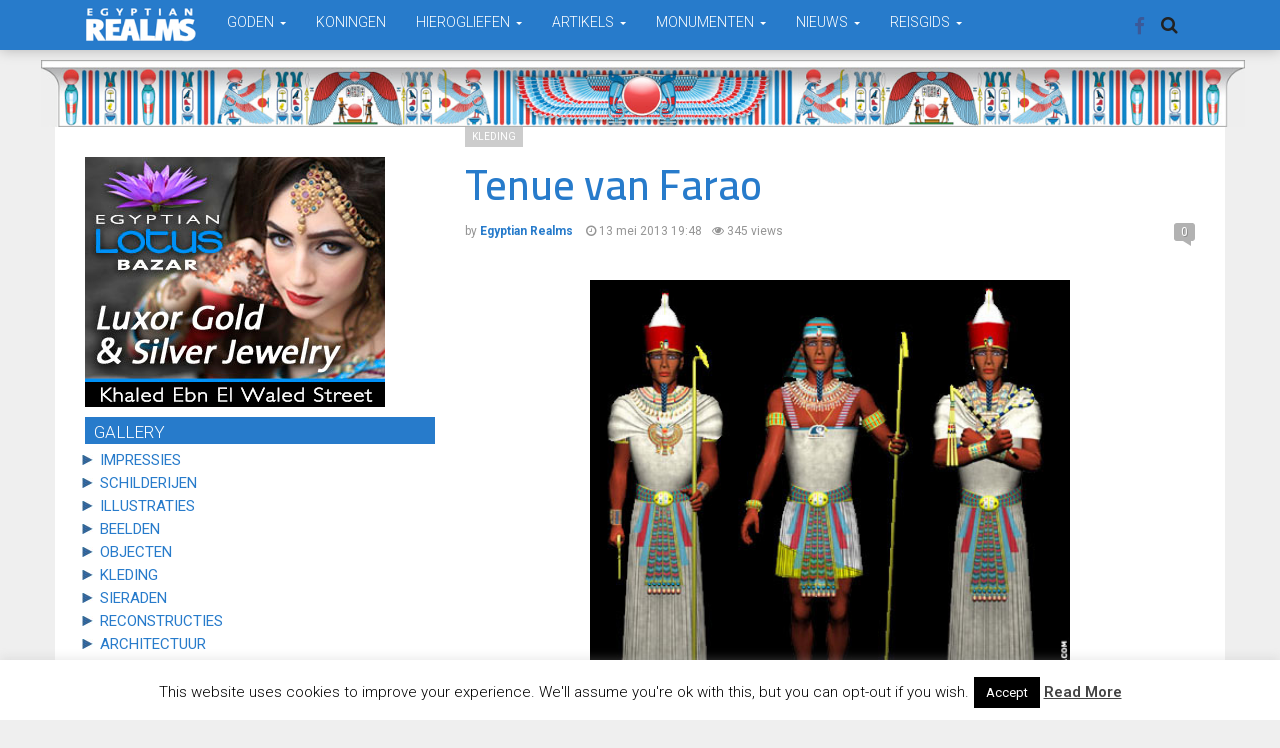

--- FILE ---
content_type: text/html; charset=UTF-8
request_url: https://www.egyptianrealms.com/tenue-van-farao/
body_size: 17505
content:
<!DOCTYPE html>
<html lang="nl-NL">
<head>
  <meta charset="UTF-8">
  <meta name="viewport" content="width=device-width, initial-scale=1">
	<link rel="profile" href="http://gmpg.org/xfn/11">
	<link rel="pingback" href="https://www.egyptianrealms.com/xmlrpc.php">

	                        <script>
                            /* You can add more configuration options to webfontloader by previously defining the WebFontConfig with your options */
                            if ( typeof WebFontConfig === "undefined" ) {
                                WebFontConfig = new Object();
                            }
                            WebFontConfig['google'] = {families: ['Roboto:100,200,300,400,500,600,700,800,900,100italic,200italic,300italic,400italic,500italic,600italic,700italic,800italic,900italic', 'Cairo:200,300,400,500,600,700,800,900&amp;subset=latin-ext']};

                            (function() {
                                var wf = document.createElement( 'script' );
                                wf.src = 'https://ajax.googleapis.com/ajax/libs/webfont/1.5.3/webfont.js';
                                wf.type = 'text/javascript';
                                wf.async = 'true';
                                var s = document.getElementsByTagName( 'script' )[0];
                                s.parentNode.insertBefore( wf, s );
                            })();
                        </script>
                        <meta name='robots' content='index, follow, max-image-preview:large, max-snippet:-1, max-video-preview:-1' />
	<style>img:is([sizes="auto" i], [sizes^="auto," i]) { contain-intrinsic-size: 3000px 1500px }</style>
	
	<!-- This site is optimized with the Yoast SEO plugin v26.6 - https://yoast.com/wordpress/plugins/seo/ -->
	<title>Tenue van Farao - Egyptian Realms</title>
	<link rel="canonical" href="https://www.egyptianrealms.com/tenue-van-farao/" />
	<meta property="og:locale" content="nl_NL" />
	<meta property="og:type" content="article" />
	<meta property="og:title" content="Tenue van Farao - Egyptian Realms" />
	<meta property="og:description" content="Reconstructie van het tenue van Farao. © Copyright R.Bloom, www.egyptianrealms.com" />
	<meta property="og:url" content="https://www.egyptianrealms.com/tenue-van-farao/" />
	<meta property="og:site_name" content="Egyptian Realms" />
	<meta property="article:publisher" content="https://www.facebook.com/EgyptianRealms/" />
	<meta property="article:published_time" content="2013-05-13T17:48:17+00:00" />
	<meta property="article:modified_time" content="2018-05-09T10:18:46+00:00" />
	<meta property="og:image" content="https://www.egyptianrealms.com/wp-content/uploads/2017/04/pharaoh_clothing.jpg" />
	<meta property="og:image:width" content="440" />
	<meta property="og:image:height" content="415" />
	<meta property="og:image:type" content="image/jpeg" />
	<meta name="author" content="Egyptian Realms" />
	<meta name="twitter:card" content="summary_large_image" />
	<meta name="twitter:label1" content="Geschreven door" />
	<meta name="twitter:data1" content="Egyptian Realms" />
	<script type="application/ld+json" class="yoast-schema-graph">{"@context":"https://schema.org","@graph":[{"@type":"Article","@id":"https://www.egyptianrealms.com/tenue-van-farao/#article","isPartOf":{"@id":"https://www.egyptianrealms.com/tenue-van-farao/"},"author":{"name":"Egyptian Realms","@id":"https://www.egyptianrealms.com/#/schema/person/9a063a38128f059f4606aac513acdfed"},"headline":"Tenue van Farao","datePublished":"2013-05-13T17:48:17+00:00","dateModified":"2018-05-09T10:18:46+00:00","mainEntityOfPage":{"@id":"https://www.egyptianrealms.com/tenue-van-farao/"},"wordCount":15,"commentCount":0,"publisher":{"@id":"https://www.egyptianrealms.com/#organization"},"image":{"@id":"https://www.egyptianrealms.com/tenue-van-farao/#primaryimage"},"thumbnailUrl":"https://www.egyptianrealms.com/wp-content/uploads/2017/04/pharaoh_clothing.jpg","keywords":["Art Gallery","Dorsvlegel","Dubbel Kroon","Farao","Herderstaf","Kleding","Pectoraal","Zonnekrans"],"articleSection":["Kleding"],"inLanguage":"nl-NL","potentialAction":[{"@type":"CommentAction","name":"Comment","target":["https://www.egyptianrealms.com/tenue-van-farao/#respond"]}]},{"@type":"WebPage","@id":"https://www.egyptianrealms.com/tenue-van-farao/","url":"https://www.egyptianrealms.com/tenue-van-farao/","name":"Tenue van Farao - Egyptian Realms","isPartOf":{"@id":"https://www.egyptianrealms.com/#website"},"primaryImageOfPage":{"@id":"https://www.egyptianrealms.com/tenue-van-farao/#primaryimage"},"image":{"@id":"https://www.egyptianrealms.com/tenue-van-farao/#primaryimage"},"thumbnailUrl":"https://www.egyptianrealms.com/wp-content/uploads/2017/04/pharaoh_clothing.jpg","datePublished":"2013-05-13T17:48:17+00:00","dateModified":"2018-05-09T10:18:46+00:00","breadcrumb":{"@id":"https://www.egyptianrealms.com/tenue-van-farao/#breadcrumb"},"inLanguage":"nl-NL","potentialAction":[{"@type":"ReadAction","target":["https://www.egyptianrealms.com/tenue-van-farao/"]}]},{"@type":"ImageObject","inLanguage":"nl-NL","@id":"https://www.egyptianrealms.com/tenue-van-farao/#primaryimage","url":"https://www.egyptianrealms.com/wp-content/uploads/2017/04/pharaoh_clothing.jpg","contentUrl":"https://www.egyptianrealms.com/wp-content/uploads/2017/04/pharaoh_clothing.jpg","width":440,"height":415},{"@type":"BreadcrumbList","@id":"https://www.egyptianrealms.com/tenue-van-farao/#breadcrumb","itemListElement":[{"@type":"ListItem","position":1,"name":"Home","item":"https://www.egyptianrealms.com/"},{"@type":"ListItem","position":2,"name":"Tenue van Farao"}]},{"@type":"WebSite","@id":"https://www.egyptianrealms.com/#website","url":"https://www.egyptianrealms.com/","name":"Egyptian Realms","description":"Kennis, Mystiek, Kunst en Creaties van het oude Egypte","publisher":{"@id":"https://www.egyptianrealms.com/#organization"},"potentialAction":[{"@type":"SearchAction","target":{"@type":"EntryPoint","urlTemplate":"https://www.egyptianrealms.com/?s={search_term_string}"},"query-input":{"@type":"PropertyValueSpecification","valueRequired":true,"valueName":"search_term_string"}}],"inLanguage":"nl-NL"},{"@type":"Organization","@id":"https://www.egyptianrealms.com/#organization","name":"Egyptian Realms","url":"https://www.egyptianrealms.com/","logo":{"@type":"ImageObject","inLanguage":"nl-NL","@id":"https://www.egyptianrealms.com/#/schema/logo/image/","url":"https://www.egyptianrealms.com/wp-content/uploads/2016/12/logoegyptianrealms.png","contentUrl":"https://www.egyptianrealms.com/wp-content/uploads/2016/12/logoegyptianrealms.png","width":212,"height":70,"caption":"Egyptian Realms"},"image":{"@id":"https://www.egyptianrealms.com/#/schema/logo/image/"},"sameAs":["https://www.facebook.com/EgyptianRealms/"]},{"@type":"Person","@id":"https://www.egyptianrealms.com/#/schema/person/9a063a38128f059f4606aac513acdfed","name":"Egyptian Realms","image":{"@type":"ImageObject","inLanguage":"nl-NL","@id":"https://www.egyptianrealms.com/#/schema/person/image/","url":"https://secure.gravatar.com/avatar/72ae3d76e14d7923a04a34812a487cbce1fbcd8298a9f398901bbaa136618b99?s=96&d=identicon&r=g","contentUrl":"https://secure.gravatar.com/avatar/72ae3d76e14d7923a04a34812a487cbce1fbcd8298a9f398901bbaa136618b99?s=96&d=identicon&r=g","caption":"Egyptian Realms"},"sameAs":["http://www.egyptianrealms.com"],"url":"https://www.egyptianrealms.com/author/egyptian-realms/"}]}</script>
	<!-- / Yoast SEO plugin. -->


<link rel="alternate" type="application/rss+xml" title="Egyptian Realms &raquo; feed" href="https://www.egyptianrealms.com/feed/" />
<link rel="alternate" type="application/rss+xml" title="Egyptian Realms &raquo; reacties feed" href="https://www.egyptianrealms.com/comments/feed/" />
<link rel="alternate" type="application/rss+xml" title="Egyptian Realms &raquo; Tenue van Farao reacties feed" href="https://www.egyptianrealms.com/tenue-van-farao/feed/" />
<script type="text/javascript">
/* <![CDATA[ */
window._wpemojiSettings = {"baseUrl":"https:\/\/s.w.org\/images\/core\/emoji\/16.0.1\/72x72\/","ext":".png","svgUrl":"https:\/\/s.w.org\/images\/core\/emoji\/16.0.1\/svg\/","svgExt":".svg","source":{"concatemoji":"https:\/\/www.egyptianrealms.com\/wp-includes\/js\/wp-emoji-release.min.js?ver=6.8.3"}};
/*! This file is auto-generated */
!function(s,n){var o,i,e;function c(e){try{var t={supportTests:e,timestamp:(new Date).valueOf()};sessionStorage.setItem(o,JSON.stringify(t))}catch(e){}}function p(e,t,n){e.clearRect(0,0,e.canvas.width,e.canvas.height),e.fillText(t,0,0);var t=new Uint32Array(e.getImageData(0,0,e.canvas.width,e.canvas.height).data),a=(e.clearRect(0,0,e.canvas.width,e.canvas.height),e.fillText(n,0,0),new Uint32Array(e.getImageData(0,0,e.canvas.width,e.canvas.height).data));return t.every(function(e,t){return e===a[t]})}function u(e,t){e.clearRect(0,0,e.canvas.width,e.canvas.height),e.fillText(t,0,0);for(var n=e.getImageData(16,16,1,1),a=0;a<n.data.length;a++)if(0!==n.data[a])return!1;return!0}function f(e,t,n,a){switch(t){case"flag":return n(e,"\ud83c\udff3\ufe0f\u200d\u26a7\ufe0f","\ud83c\udff3\ufe0f\u200b\u26a7\ufe0f")?!1:!n(e,"\ud83c\udde8\ud83c\uddf6","\ud83c\udde8\u200b\ud83c\uddf6")&&!n(e,"\ud83c\udff4\udb40\udc67\udb40\udc62\udb40\udc65\udb40\udc6e\udb40\udc67\udb40\udc7f","\ud83c\udff4\u200b\udb40\udc67\u200b\udb40\udc62\u200b\udb40\udc65\u200b\udb40\udc6e\u200b\udb40\udc67\u200b\udb40\udc7f");case"emoji":return!a(e,"\ud83e\udedf")}return!1}function g(e,t,n,a){var r="undefined"!=typeof WorkerGlobalScope&&self instanceof WorkerGlobalScope?new OffscreenCanvas(300,150):s.createElement("canvas"),o=r.getContext("2d",{willReadFrequently:!0}),i=(o.textBaseline="top",o.font="600 32px Arial",{});return e.forEach(function(e){i[e]=t(o,e,n,a)}),i}function t(e){var t=s.createElement("script");t.src=e,t.defer=!0,s.head.appendChild(t)}"undefined"!=typeof Promise&&(o="wpEmojiSettingsSupports",i=["flag","emoji"],n.supports={everything:!0,everythingExceptFlag:!0},e=new Promise(function(e){s.addEventListener("DOMContentLoaded",e,{once:!0})}),new Promise(function(t){var n=function(){try{var e=JSON.parse(sessionStorage.getItem(o));if("object"==typeof e&&"number"==typeof e.timestamp&&(new Date).valueOf()<e.timestamp+604800&&"object"==typeof e.supportTests)return e.supportTests}catch(e){}return null}();if(!n){if("undefined"!=typeof Worker&&"undefined"!=typeof OffscreenCanvas&&"undefined"!=typeof URL&&URL.createObjectURL&&"undefined"!=typeof Blob)try{var e="postMessage("+g.toString()+"("+[JSON.stringify(i),f.toString(),p.toString(),u.toString()].join(",")+"));",a=new Blob([e],{type:"text/javascript"}),r=new Worker(URL.createObjectURL(a),{name:"wpTestEmojiSupports"});return void(r.onmessage=function(e){c(n=e.data),r.terminate(),t(n)})}catch(e){}c(n=g(i,f,p,u))}t(n)}).then(function(e){for(var t in e)n.supports[t]=e[t],n.supports.everything=n.supports.everything&&n.supports[t],"flag"!==t&&(n.supports.everythingExceptFlag=n.supports.everythingExceptFlag&&n.supports[t]);n.supports.everythingExceptFlag=n.supports.everythingExceptFlag&&!n.supports.flag,n.DOMReady=!1,n.readyCallback=function(){n.DOMReady=!0}}).then(function(){return e}).then(function(){var e;n.supports.everything||(n.readyCallback(),(e=n.source||{}).concatemoji?t(e.concatemoji):e.wpemoji&&e.twemoji&&(t(e.twemoji),t(e.wpemoji)))}))}((window,document),window._wpemojiSettings);
/* ]]> */
</script>
<style id='wp-emoji-styles-inline-css' type='text/css'>

	img.wp-smiley, img.emoji {
		display: inline !important;
		border: none !important;
		box-shadow: none !important;
		height: 1em !important;
		width: 1em !important;
		margin: 0 0.07em !important;
		vertical-align: -0.1em !important;
		background: none !important;
		padding: 0 !important;
	}
</style>
<link rel='stylesheet' id='wp-block-library-css' href='https://www.egyptianrealms.com/wp-includes/css/dist/block-library/style.min.css?ver=6.8.3' type='text/css' media='all' />
<style id='classic-theme-styles-inline-css' type='text/css'>
/*! This file is auto-generated */
.wp-block-button__link{color:#fff;background-color:#32373c;border-radius:9999px;box-shadow:none;text-decoration:none;padding:calc(.667em + 2px) calc(1.333em + 2px);font-size:1.125em}.wp-block-file__button{background:#32373c;color:#fff;text-decoration:none}
</style>
<style id='global-styles-inline-css' type='text/css'>
:root{--wp--preset--aspect-ratio--square: 1;--wp--preset--aspect-ratio--4-3: 4/3;--wp--preset--aspect-ratio--3-4: 3/4;--wp--preset--aspect-ratio--3-2: 3/2;--wp--preset--aspect-ratio--2-3: 2/3;--wp--preset--aspect-ratio--16-9: 16/9;--wp--preset--aspect-ratio--9-16: 9/16;--wp--preset--color--black: #000000;--wp--preset--color--cyan-bluish-gray: #abb8c3;--wp--preset--color--white: #ffffff;--wp--preset--color--pale-pink: #f78da7;--wp--preset--color--vivid-red: #cf2e2e;--wp--preset--color--luminous-vivid-orange: #ff6900;--wp--preset--color--luminous-vivid-amber: #fcb900;--wp--preset--color--light-green-cyan: #7bdcb5;--wp--preset--color--vivid-green-cyan: #00d084;--wp--preset--color--pale-cyan-blue: #8ed1fc;--wp--preset--color--vivid-cyan-blue: #0693e3;--wp--preset--color--vivid-purple: #9b51e0;--wp--preset--gradient--vivid-cyan-blue-to-vivid-purple: linear-gradient(135deg,rgba(6,147,227,1) 0%,rgb(155,81,224) 100%);--wp--preset--gradient--light-green-cyan-to-vivid-green-cyan: linear-gradient(135deg,rgb(122,220,180) 0%,rgb(0,208,130) 100%);--wp--preset--gradient--luminous-vivid-amber-to-luminous-vivid-orange: linear-gradient(135deg,rgba(252,185,0,1) 0%,rgba(255,105,0,1) 100%);--wp--preset--gradient--luminous-vivid-orange-to-vivid-red: linear-gradient(135deg,rgba(255,105,0,1) 0%,rgb(207,46,46) 100%);--wp--preset--gradient--very-light-gray-to-cyan-bluish-gray: linear-gradient(135deg,rgb(238,238,238) 0%,rgb(169,184,195) 100%);--wp--preset--gradient--cool-to-warm-spectrum: linear-gradient(135deg,rgb(74,234,220) 0%,rgb(151,120,209) 20%,rgb(207,42,186) 40%,rgb(238,44,130) 60%,rgb(251,105,98) 80%,rgb(254,248,76) 100%);--wp--preset--gradient--blush-light-purple: linear-gradient(135deg,rgb(255,206,236) 0%,rgb(152,150,240) 100%);--wp--preset--gradient--blush-bordeaux: linear-gradient(135deg,rgb(254,205,165) 0%,rgb(254,45,45) 50%,rgb(107,0,62) 100%);--wp--preset--gradient--luminous-dusk: linear-gradient(135deg,rgb(255,203,112) 0%,rgb(199,81,192) 50%,rgb(65,88,208) 100%);--wp--preset--gradient--pale-ocean: linear-gradient(135deg,rgb(255,245,203) 0%,rgb(182,227,212) 50%,rgb(51,167,181) 100%);--wp--preset--gradient--electric-grass: linear-gradient(135deg,rgb(202,248,128) 0%,rgb(113,206,126) 100%);--wp--preset--gradient--midnight: linear-gradient(135deg,rgb(2,3,129) 0%,rgb(40,116,252) 100%);--wp--preset--font-size--small: 13px;--wp--preset--font-size--medium: 20px;--wp--preset--font-size--large: 36px;--wp--preset--font-size--x-large: 42px;--wp--preset--spacing--20: 0.44rem;--wp--preset--spacing--30: 0.67rem;--wp--preset--spacing--40: 1rem;--wp--preset--spacing--50: 1.5rem;--wp--preset--spacing--60: 2.25rem;--wp--preset--spacing--70: 3.38rem;--wp--preset--spacing--80: 5.06rem;--wp--preset--shadow--natural: 6px 6px 9px rgba(0, 0, 0, 0.2);--wp--preset--shadow--deep: 12px 12px 50px rgba(0, 0, 0, 0.4);--wp--preset--shadow--sharp: 6px 6px 0px rgba(0, 0, 0, 0.2);--wp--preset--shadow--outlined: 6px 6px 0px -3px rgba(255, 255, 255, 1), 6px 6px rgba(0, 0, 0, 1);--wp--preset--shadow--crisp: 6px 6px 0px rgba(0, 0, 0, 1);}:where(.is-layout-flex){gap: 0.5em;}:where(.is-layout-grid){gap: 0.5em;}body .is-layout-flex{display: flex;}.is-layout-flex{flex-wrap: wrap;align-items: center;}.is-layout-flex > :is(*, div){margin: 0;}body .is-layout-grid{display: grid;}.is-layout-grid > :is(*, div){margin: 0;}:where(.wp-block-columns.is-layout-flex){gap: 2em;}:where(.wp-block-columns.is-layout-grid){gap: 2em;}:where(.wp-block-post-template.is-layout-flex){gap: 1.25em;}:where(.wp-block-post-template.is-layout-grid){gap: 1.25em;}.has-black-color{color: var(--wp--preset--color--black) !important;}.has-cyan-bluish-gray-color{color: var(--wp--preset--color--cyan-bluish-gray) !important;}.has-white-color{color: var(--wp--preset--color--white) !important;}.has-pale-pink-color{color: var(--wp--preset--color--pale-pink) !important;}.has-vivid-red-color{color: var(--wp--preset--color--vivid-red) !important;}.has-luminous-vivid-orange-color{color: var(--wp--preset--color--luminous-vivid-orange) !important;}.has-luminous-vivid-amber-color{color: var(--wp--preset--color--luminous-vivid-amber) !important;}.has-light-green-cyan-color{color: var(--wp--preset--color--light-green-cyan) !important;}.has-vivid-green-cyan-color{color: var(--wp--preset--color--vivid-green-cyan) !important;}.has-pale-cyan-blue-color{color: var(--wp--preset--color--pale-cyan-blue) !important;}.has-vivid-cyan-blue-color{color: var(--wp--preset--color--vivid-cyan-blue) !important;}.has-vivid-purple-color{color: var(--wp--preset--color--vivid-purple) !important;}.has-black-background-color{background-color: var(--wp--preset--color--black) !important;}.has-cyan-bluish-gray-background-color{background-color: var(--wp--preset--color--cyan-bluish-gray) !important;}.has-white-background-color{background-color: var(--wp--preset--color--white) !important;}.has-pale-pink-background-color{background-color: var(--wp--preset--color--pale-pink) !important;}.has-vivid-red-background-color{background-color: var(--wp--preset--color--vivid-red) !important;}.has-luminous-vivid-orange-background-color{background-color: var(--wp--preset--color--luminous-vivid-orange) !important;}.has-luminous-vivid-amber-background-color{background-color: var(--wp--preset--color--luminous-vivid-amber) !important;}.has-light-green-cyan-background-color{background-color: var(--wp--preset--color--light-green-cyan) !important;}.has-vivid-green-cyan-background-color{background-color: var(--wp--preset--color--vivid-green-cyan) !important;}.has-pale-cyan-blue-background-color{background-color: var(--wp--preset--color--pale-cyan-blue) !important;}.has-vivid-cyan-blue-background-color{background-color: var(--wp--preset--color--vivid-cyan-blue) !important;}.has-vivid-purple-background-color{background-color: var(--wp--preset--color--vivid-purple) !important;}.has-black-border-color{border-color: var(--wp--preset--color--black) !important;}.has-cyan-bluish-gray-border-color{border-color: var(--wp--preset--color--cyan-bluish-gray) !important;}.has-white-border-color{border-color: var(--wp--preset--color--white) !important;}.has-pale-pink-border-color{border-color: var(--wp--preset--color--pale-pink) !important;}.has-vivid-red-border-color{border-color: var(--wp--preset--color--vivid-red) !important;}.has-luminous-vivid-orange-border-color{border-color: var(--wp--preset--color--luminous-vivid-orange) !important;}.has-luminous-vivid-amber-border-color{border-color: var(--wp--preset--color--luminous-vivid-amber) !important;}.has-light-green-cyan-border-color{border-color: var(--wp--preset--color--light-green-cyan) !important;}.has-vivid-green-cyan-border-color{border-color: var(--wp--preset--color--vivid-green-cyan) !important;}.has-pale-cyan-blue-border-color{border-color: var(--wp--preset--color--pale-cyan-blue) !important;}.has-vivid-cyan-blue-border-color{border-color: var(--wp--preset--color--vivid-cyan-blue) !important;}.has-vivid-purple-border-color{border-color: var(--wp--preset--color--vivid-purple) !important;}.has-vivid-cyan-blue-to-vivid-purple-gradient-background{background: var(--wp--preset--gradient--vivid-cyan-blue-to-vivid-purple) !important;}.has-light-green-cyan-to-vivid-green-cyan-gradient-background{background: var(--wp--preset--gradient--light-green-cyan-to-vivid-green-cyan) !important;}.has-luminous-vivid-amber-to-luminous-vivid-orange-gradient-background{background: var(--wp--preset--gradient--luminous-vivid-amber-to-luminous-vivid-orange) !important;}.has-luminous-vivid-orange-to-vivid-red-gradient-background{background: var(--wp--preset--gradient--luminous-vivid-orange-to-vivid-red) !important;}.has-very-light-gray-to-cyan-bluish-gray-gradient-background{background: var(--wp--preset--gradient--very-light-gray-to-cyan-bluish-gray) !important;}.has-cool-to-warm-spectrum-gradient-background{background: var(--wp--preset--gradient--cool-to-warm-spectrum) !important;}.has-blush-light-purple-gradient-background{background: var(--wp--preset--gradient--blush-light-purple) !important;}.has-blush-bordeaux-gradient-background{background: var(--wp--preset--gradient--blush-bordeaux) !important;}.has-luminous-dusk-gradient-background{background: var(--wp--preset--gradient--luminous-dusk) !important;}.has-pale-ocean-gradient-background{background: var(--wp--preset--gradient--pale-ocean) !important;}.has-electric-grass-gradient-background{background: var(--wp--preset--gradient--electric-grass) !important;}.has-midnight-gradient-background{background: var(--wp--preset--gradient--midnight) !important;}.has-small-font-size{font-size: var(--wp--preset--font-size--small) !important;}.has-medium-font-size{font-size: var(--wp--preset--font-size--medium) !important;}.has-large-font-size{font-size: var(--wp--preset--font-size--large) !important;}.has-x-large-font-size{font-size: var(--wp--preset--font-size--x-large) !important;}
:where(.wp-block-post-template.is-layout-flex){gap: 1.25em;}:where(.wp-block-post-template.is-layout-grid){gap: 1.25em;}
:where(.wp-block-columns.is-layout-flex){gap: 2em;}:where(.wp-block-columns.is-layout-grid){gap: 2em;}
:root :where(.wp-block-pullquote){font-size: 1.5em;line-height: 1.6;}
</style>
<link rel='stylesheet' id='cpsh-shortcodes-css' href='https://www.egyptianrealms.com/wp-content/plugins/column-shortcodes//assets/css/shortcodes.css?ver=1.0.1' type='text/css' media='all' />
<link rel='stylesheet' id='cookie-law-info-css' href='https://www.egyptianrealms.com/wp-content/plugins/cookie-law-info/legacy/public/css/cookie-law-info-public.css?ver=3.3.9' type='text/css' media='all' />
<link rel='stylesheet' id='cookie-law-info-gdpr-css' href='https://www.egyptianrealms.com/wp-content/plugins/cookie-law-info/legacy/public/css/cookie-law-info-gdpr.css?ver=3.3.9' type='text/css' media='all' />
<link rel='stylesheet' id='font-awesome-css' href='https://www.egyptianrealms.com/wp-content/themes/admag/css/plugins/font-awesome/css/font-awesome.css?ver=6.8.3' type='text/css' media='all' />
<link rel='stylesheet' id='twitter-bootstrap-css' href='https://www.egyptianrealms.com/wp-content/themes/admag/css/plugins/bootstrap/css/bootstrap.min.css?ver=6.8.3' type='text/css' media='all' />
<link rel='stylesheet' id='dt-style-css' href='https://www.egyptianrealms.com/wp-content/themes/admag/style.css?ver=6.8.3' type='text/css' media='all' />
<link rel='stylesheet' id='glossary-hint-css' href='https://www.egyptianrealms.com/wp-content/plugins/glossary-by-codeat/assets/css/tooltip-line.css?ver=2.3.9' type='text/css' media='all' />
<script type="text/javascript" src="https://www.egyptianrealms.com/wp-includes/js/jquery/jquery.min.js?ver=3.7.1" id="jquery-core-js"></script>
<script type="text/javascript" src="https://www.egyptianrealms.com/wp-includes/js/jquery/jquery-migrate.min.js?ver=3.4.1" id="jquery-migrate-js"></script>
<script type="text/javascript" id="cookie-law-info-js-extra">
/* <![CDATA[ */
var Cli_Data = {"nn_cookie_ids":[],"cookielist":[],"non_necessary_cookies":[],"ccpaEnabled":"","ccpaRegionBased":"","ccpaBarEnabled":"","strictlyEnabled":["necessary","obligatoire"],"ccpaType":"gdpr","js_blocking":"","custom_integration":"","triggerDomRefresh":"","secure_cookies":""};
var cli_cookiebar_settings = {"animate_speed_hide":"500","animate_speed_show":"500","background":"#fff","border":"#444","border_on":"","button_1_button_colour":"#000","button_1_button_hover":"#000000","button_1_link_colour":"#fff","button_1_as_button":"1","button_1_new_win":"","button_2_button_colour":"#333","button_2_button_hover":"#292929","button_2_link_colour":"#444","button_2_as_button":"","button_2_hidebar":"1","button_3_button_colour":"#000","button_3_button_hover":"#000000","button_3_link_colour":"#fff","button_3_as_button":"1","button_3_new_win":"","button_4_button_colour":"#000","button_4_button_hover":"#000000","button_4_link_colour":"#fff","button_4_as_button":"fffffff","button_7_button_colour":"#61a229","button_7_button_hover":"#4e8221","button_7_link_colour":"#fff","button_7_as_button":"1","button_7_new_win":"","font_family":"inherit","header_fix":"","notify_animate_hide":"1","notify_animate_show":"","notify_div_id":"#cookie-law-info-bar","notify_position_horizontal":"right","notify_position_vertical":"bottom","scroll_close":"","scroll_close_reload":"","accept_close_reload":"","reject_close_reload":"fffffff","showagain_tab":"1","showagain_background":"#fff","showagain_border":"#000","showagain_div_id":"#cookie-law-info-again","showagain_x_position":"100px","text":"#000","show_once_yn":"","show_once":"10000","logging_on":"","as_popup":"fffffff","popup_overlay":"fffffff","bar_heading_text":"","cookie_bar_as":"banner","popup_showagain_position":"bottom-right","widget_position":"left"};
var log_object = {"ajax_url":"https:\/\/www.egyptianrealms.com\/wp-admin\/admin-ajax.php"};
/* ]]> */
</script>
<script type="text/javascript" src="https://www.egyptianrealms.com/wp-content/plugins/cookie-law-info/legacy/public/js/cookie-law-info-public.js?ver=3.3.9" id="cookie-law-info-js"></script>
<script></script><link rel="https://api.w.org/" href="https://www.egyptianrealms.com/wp-json/" /><link rel="alternate" title="JSON" type="application/json" href="https://www.egyptianrealms.com/wp-json/wp/v2/posts/4663" /><link rel="EditURI" type="application/rsd+xml" title="RSD" href="https://www.egyptianrealms.com/xmlrpc.php?rsd" />
<meta name="generator" content="WordPress 6.8.3" />
<link rel='shortlink' href='https://www.egyptianrealms.com/?p=4663' />
<link rel="alternate" title="oEmbed (JSON)" type="application/json+oembed" href="https://www.egyptianrealms.com/wp-json/oembed/1.0/embed?url=https%3A%2F%2Fwww.egyptianrealms.com%2Ftenue-van-farao%2F" />
<link rel="alternate" title="oEmbed (XML)" type="text/xml+oembed" href="https://www.egyptianrealms.com/wp-json/oembed/1.0/embed?url=https%3A%2F%2Fwww.egyptianrealms.com%2Ftenue-van-farao%2F&#038;format=xml" />

<style type="text/css">.logo img{height: 35px;}.mid-logo-wrapper .logo img{height: 100px;}body,p,code, kbd, pre, samp{font-size: 15px;line-height: 23px;}body{background-image: url("") !important;}.mega-menu .dropdown-menu > li > a:hover, 
.mega-menu .dropdown-submenu:hover>a,
.star-reviews,
.post-content a,
a,
.dropdown-menu .mega-menu-news .mega-menu-detail h4 a:hover,
.nav .tabs-left > .nav-tabs > li > a:hover, 
.nav .tabs-left > .nav-tabs > li.active > a,
.navbar-nav>li>a:hover, 
.navbar-nav>li>a:focus, 
.dropdown-menu>.active>a,
.navbar-nav>li.open>a, 
.navbar-nav>li.open>a:after,
.widget-content li h3 a:hover, 
.news-title a:hover, 
.small-article h6 a:hover,
.simple-post h3 a:hover, 
.widget-post h3 a:hover,
.widget_categories li a:hover, 
.widget_categories li a:hover span, 
.comments-wrapper .comment-reply-link, 
.post-header .simple-share a, 
.parallax-wrapper .simple-share a,
.post-drop-caps > p:first-child:first-letter, 
.drop-caps,
.author-position,
.simple-share .author a,
.simple-share .author a:hover,
.box-news .simple-share a,
.box-news .simple-share a:hover,
.post-nav-wrapper a:hover,
.author-box .author-info h3 a:hover,
.author-contact a:hover,
.comments-wrapper .author-name:hover,
.post-header .simple-share a:hover, 
.post-header .simple-share a:focus, 
.parallax-wrapper .simple-share a:hover, 
.parallax-wrapper .simple-share a:focus,
.tag-list li.trending{color: #277bcb}.progress-bar,.progress-bar, .tags-widget li a:hover, .tagcloud a:hover, .tag-list li a:hover, .tag-list li.active a{background-color: #277bcb}.mega-menu .dropdown-submenu:hover>a:after,
.nav .tabs-left > .nav-tabs > li.active>a:after{border-left-color: #277bcb}.widget .nav-tabs>li.active>a, 
.widget .nav-tabs>li.active>a:focus, 
.widget .nav-tabs>li.active>a:hover,
.block-title span,
.comments-wrapper .comment-reply-link:hover,
.modern-quote,
.box-news .simple-share a:hover,
.simple-share .author a:hover,
.post-header .simple-share a:hover, 
.post-header .simple-share a:focus, 
.parallax-wrapper .simple-share a:hover, 
.parallax-wrapper .simple-share a:focus,
.progress-bar, .tags-widget li a:hover, .tagcloud a:hover{border-color: #277bcb}.navbar-nav>li>a{font-size: 14px;line-height: 14px;}.mega-menu .dropdown-menu>li, .dropdown-menu>li>a, .mega-menu .nav-tabs>li>a{font-size: 14px;line-height: 14px;}.block-title, .comment-reply-title, .widget .nav-tabs>li>a,.widget .nav-tabs>li, .wpb_heading, .widgettitle, .footer-title{font-size: 17px;line-height: 24px;}.mm-listview>li>a{font-size: 14px;}.h1, h1{font-size: 30px;line-height: 30px;}.h2, h2{font-size: 32px;line-height: 36px;}.h3, h3{font-size: 26px;line-height: 30px;}.h4, h4{font-size: 24px;line-height: 29px;}.h5, h5{font-size: 16px;line-height: 20px;}.h6, h6{font-size: 20px;line-height: 18px;}.post-title{font-size: 42px;line-height: 46px;}.parallax-wrapper .post-title{font-size: 52px;line-height: 56px;}.post-content{max-width: 730px}</style>
<style type="text/css">.recentcomments a{display:inline !important;padding:0 !important;margin:0 !important;}</style><meta name="generator" content="Powered by WPBakery Page Builder - drag and drop page builder for WordPress."/>
<link rel="shortcut icon" href="https://www.egyptianrealms.com/wp-content/uploads/2016/12/logoer.png" type="image/x-icon" /><script type="text/javascript">
      /* <![CDATA[ */var ajaxurl = "https://www.egyptianrealms.com/wp-admin/admin-ajax.php";var dt_path = "https://www.egyptianrealms.com/wp-content/themes/admag";var dt_paginated_blocks = [];var dt_paginated_blocks_type = [];var dt_paginated_blocks_items = [];/* ]]> */
      </script><style type="text/css" title="dynamic-css" class="options-output">body{background-color:#efefef;}.main-content, .news-details, .theiaStickySidebar{background-color:#FFFFFF;}.header-wrapper, .header-mid{background-color:#FFFFFF;}.header, .no-js .sb-search .sb-icon-search{background-color:#ffffff;}.header-top{background-color:#545454;}.sticky-sidebar{background-color:#FFFFFF;}.footer{background-color:#277bcb;}.footer-bottom{background-color:#2c2c2c;}.logo{margin-top:7px;margin-right:15px;margin-bottom:0;margin-left:0;}.mid-logo-wrapper .logo{margin-top:20px;margin-right:0;margin-bottom:0;margin-left:0;}html,body,.post-review-text,code, kbd, pre, samp{font-family:Roboto;text-transform:none;font-weight:400;font-style:normal;opacity: 1;visibility: visible;-webkit-transition: opacity 0.24s ease-in-out;-moz-transition: opacity 0.24s ease-in-out;transition: opacity 0.24s ease-in-out;}.wf-loading html,body,.post-review-text,code, kbd, pre, samp,{opacity: 0;}.ie.wf-loading html,body,.post-review-text,code, kbd, pre, samp,{visibility: hidden;}h1, h2, h3, h4, h5, h6, .h1, .h2, .h3, .h4, .h5, .h6{font-family:Cairo;text-transform:none;font-weight:600;font-style:normal;opacity: 1;visibility: visible;-webkit-transition: opacity 0.24s ease-in-out;-moz-transition: opacity 0.24s ease-in-out;transition: opacity 0.24s ease-in-out;}.wf-loading h1, h2, h3, h4, h5, h6, .h1, .h2, .h3, .h4, .h5, .h6,{opacity: 0;}.ie.wf-loading h1, h2, h3, h4, h5, h6, .h1, .h2, .h3, .h4, .h5, .h6,{visibility: hidden;}.widget-post h3, .tag-list li, .dropdown-menu .mega-menu-news .mega-menu-detail h4{font-family:Cairo;text-transform:none;font-weight:600;font-style:normal;opacity: 1;visibility: visible;-webkit-transition: opacity 0.24s ease-in-out;-moz-transition: opacity 0.24s ease-in-out;transition: opacity 0.24s ease-in-out;}.wf-loading .widget-post h3, .tag-list li, .dropdown-menu .mega-menu-news .mega-menu-detail h4,{opacity: 0;}.ie.wf-loading .widget-post h3, .tag-list li, .dropdown-menu .mega-menu-news .mega-menu-detail h4,{visibility: hidden;}.featured-header h2, .page-subtitle{font-family:Roboto;text-transform:none;font-weight:900;font-style:normal;opacity: 1;visibility: visible;-webkit-transition: opacity 0.24s ease-in-out;-moz-transition: opacity 0.24s ease-in-out;transition: opacity 0.24s ease-in-out;}.wf-loading .featured-header h2, .page-subtitle,{opacity: 0;}.ie.wf-loading .featured-header h2, .page-subtitle,{visibility: hidden;}.block-title, .comment-reply-title, .widget .nav-tabs>li>a, .wpb_heading, .widgettitle, .footer-title{font-family:Roboto;text-transform:uppercase;font-weight:300;font-style:normal;opacity: 1;visibility: visible;-webkit-transition: opacity 0.24s ease-in-out;-moz-transition: opacity 0.24s ease-in-out;transition: opacity 0.24s ease-in-out;}.wf-loading .block-title, .comment-reply-title, .widget .nav-tabs>li>a, .wpb_heading, .widgettitle, .footer-title,{opacity: 0;}.ie.wf-loading .block-title, .comment-reply-title, .widget .nav-tabs>li>a, .wpb_heading, .widgettitle, .footer-title,{visibility: hidden;}.mega-menu .navbar-nav>li>a,.mm-listview a, .mega-menu .nav-tabs>li>a, .header-top .top-menu li, .mega-menu .nav, .mega-menu .collapse, .mega-menu .dropdown{font-family:Roboto;text-transform:none;font-weight:300;font-style:normal;opacity: 1;visibility: visible;-webkit-transition: opacity 0.24s ease-in-out;-moz-transition: opacity 0.24s ease-in-out;transition: opacity 0.24s ease-in-out;}.wf-loading .mega-menu .navbar-nav>li>a,.mm-listview a, .mega-menu .nav-tabs>li>a, .header-top .top-menu li, .mega-menu .nav, .mega-menu .collapse, .mega-menu .dropdown,{opacity: 0;}.ie.wf-loading .mega-menu .navbar-nav>li>a,.mm-listview a, .mega-menu .nav-tabs>li>a, .header-top .top-menu li, .mega-menu .nav, .mega-menu .collapse, .mega-menu .dropdown,{visibility: hidden;}</style><noscript><style> .wpb_animate_when_almost_visible { opacity: 1; }</style></noscript></head>
<body class="wp-singular post-template-default single single-post postid-4663 single-format-standard wp-theme-admag sticky-header sticky-headroom wide wpb-js-composer js-comp-ver-8.0.1 vc_responsive">

<div id="fb-root"></div>
<script>(function(d, s, id) {
  var js, fjs = d.getElementsByTagName(s)[0];
  if (d.getElementById(id)) return;
  js = d.createElement(s); js.id = id;
  js.src = "//connect.facebook.net/en_US/sdk.js#xfbml=1&version=v2.4";
  fjs.parentNode.insertBefore(js, fjs);
}(document, 'script', 'facebook-jssdk'));</script>


<div id="main">
	<header class="header-wrapper clearfix">
    
        
    <div class="header" id="header">
      <div class="container">
        <div class="mag-content">
          <div class="row">
            <div class="col-md-12">

            <a class="navbar-toggle collapsed" id="nav-button" href="#mobile-nav">
              <span class="icon-bar"></span>
              <span class="icon-bar"></span>
              <span class="icon-bar"></span>
              <span class="icon-bar"></span>
            </a>
            

            <nav class="navbar mega-menu">
                                            <a class="logo" href="https://www.egyptianrealms.com/" title="Egyptian Realms - Kennis, Mystiek, Kunst en Creaties van het oude Egypte" rel="home">
                  <img src="https://www.egyptianrealms.com/wp-content/uploads/2017/11/logo_egyptianrealms.jpg" alt="Egyptian Realms" />
                </a>
                          
              <div id="main-nav" class="collapse navbar-collapse"><ul id="menu-menu-header-site" class="nav navbar-nav"><li id="menu-item-1809" class="menu-item menu-item-type-custom menu-item-object-custom menu-item-has-children menu-item-1809 dropdown"><a href="http://www.egyptianrealms.com/goden/" class="dropdown-toggle" aria-haspopup="true">GODEN <span class="caret"></span></a>
<ul role="menu" class="dropdown-menu">
	<li id="menu-item-12968" class="menu-item menu-item-type-post_type menu-item-object-page menu-item-12968"><a href="https://www.egyptianrealms.com/hermopolis/">HERMOPOLIS</a></li>
	<li id="menu-item-12967" class="menu-item menu-item-type-post_type menu-item-object-page menu-item-12967"><a href="https://www.egyptianrealms.com/heliopolis/">HELIOPOLIS</a></li>
	<li id="menu-item-12965" class="menu-item menu-item-type-post_type menu-item-object-page menu-item-12965"><a href="https://www.egyptianrealms.com/goden-van-elephantine/">ELEPHANTINE</a></li>
	<li id="menu-item-12971" class="menu-item menu-item-type-post_type menu-item-object-page menu-item-12971"><a href="https://www.egyptianrealms.com/memphis/">MEMPHIS</a></li>
	<li id="menu-item-12966" class="menu-item menu-item-type-post_type menu-item-object-page menu-item-12966"><a href="https://www.egyptianrealms.com/goden-van-esna/">ESNA</a></li>
	<li id="menu-item-12970" class="menu-item menu-item-type-post_type menu-item-object-page menu-item-12970"><a href="https://www.egyptianrealms.com/thebe/">THEBE</a></li>
	<li id="menu-item-12969" class="menu-item menu-item-type-post_type menu-item-object-page menu-item-12969"><a href="https://www.egyptianrealms.com/?page_id=2462">OUDE RIJK</a></li>
	<li id="menu-item-12972" class="menu-item menu-item-type-post_type menu-item-object-page menu-item-12972"><a href="https://www.egyptianrealms.com/?page_id=3695">MIDDENRIJK</a></li>
	<li id="menu-item-12973" class="menu-item menu-item-type-post_type menu-item-object-page menu-item-12973"><a href="https://www.egyptianrealms.com/?page_id=4112">NIEUWE RIJK</a></li>
	<li id="menu-item-12974" class="menu-item menu-item-type-post_type menu-item-object-page menu-item-12974"><a href="https://www.egyptianrealms.com/egyptische-onderwereld/">ONDERWERELD</a></li>
</ul>
</li>
<li id="menu-item-1790" class="menu-item menu-item-type-custom menu-item-object-custom menu-item-1790"><a href="http://www.egyptianrealms.com/koningen/">KONINGEN</a></li>
<li id="menu-item-2593" class="menu-item menu-item-type-custom menu-item-object-custom menu-item-has-children menu-item-2593 dropdown"><a href="http://www.egyptianrealms.com/hierogliefen/" class="dropdown-toggle" aria-haspopup="true">HIEROGLIEFEN <span class="caret"></span></a>
<ul role="menu" class="dropdown-menu">
	<li id="menu-item-10703" class="menu-item menu-item-type-post_type menu-item-object-page menu-item-10703"><a href="https://www.egyptianrealms.com/hierogliefen-neter/">GODEN</a></li>
	<li id="menu-item-10730" class="menu-item menu-item-type-post_type menu-item-object-page menu-item-10730"><a href="https://www.egyptianrealms.com/heelal/">HEELAL</a></li>
	<li id="menu-item-10672" class="menu-item menu-item-type-post_type menu-item-object-page menu-item-10672"><a href="https://www.egyptianrealms.com/personen/">PERSONEN</a></li>
	<li id="menu-item-10641" class="menu-item menu-item-type-post_type menu-item-object-page menu-item-10641"><a href="https://www.egyptianrealms.com/lichaam/">LICHAAM</a></li>
	<li id="menu-item-10789" class="menu-item menu-item-type-post_type menu-item-object-page menu-item-10789"><a href="https://www.egyptianrealms.com/kledij/">KLEDIJ</a></li>
	<li id="menu-item-10702" class="menu-item menu-item-type-post_type menu-item-object-page menu-item-10702"><a href="https://www.egyptianrealms.com/dieren/">DIEREN</a></li>
	<li id="menu-item-11619" class="menu-item menu-item-type-post_type menu-item-object-page menu-item-11619"><a href="https://www.egyptianrealms.com/planten/">PLANTEN</a></li>
	<li id="menu-item-10642" class="menu-item menu-item-type-post_type menu-item-object-page menu-item-10642"><a href="https://www.egyptianrealms.com/vogels/">VOGELS</a></li>
	<li id="menu-item-10792" class="menu-item menu-item-type-post_type menu-item-object-page menu-item-10792"><a href="https://www.egyptianrealms.com/hierogliefen-bouwkunst/">BOUWKUNST</a></li>
	<li id="menu-item-10679" class="menu-item menu-item-type-post_type menu-item-object-page menu-item-10679"><a href="https://www.egyptianrealms.com/voorwerpen/">VOORWERPEN</a></li>
	<li id="menu-item-11000" class="menu-item menu-item-type-post_type menu-item-object-page menu-item-11000"><a href="https://www.egyptianrealms.com/specifieken/">DIVERSEN</a></li>
</ul>
</li>
<li id="menu-item-1391" class="menu-item menu-item-type-custom menu-item-object-custom menu-item-has-children menu-item-1391 dropdown"><a href="http://www.egyptianrealms.com/artikelen/" class="dropdown-toggle" aria-haspopup="true">ARTIKELS <span class="caret"></span></a>
<ul role="menu" class="dropdown-menu">
	<li id="menu-item-14603" class="menu-item menu-item-type-post_type menu-item-object-page menu-item-14603"><a href="https://www.egyptianrealms.com/?page_id=14586">INWONERS</a></li>
	<li id="menu-item-13225" class="menu-item menu-item-type-post_type menu-item-object-page menu-item-13225"><a href="https://www.egyptianrealms.com/cultuur/">CULTUUR</a></li>
	<li id="menu-item-13224" class="menu-item menu-item-type-post_type menu-item-object-page menu-item-13224"><a href="https://www.egyptianrealms.com/cultus-van-het-oude-egypte/">CULTUS</a></li>
	<li id="menu-item-13228" class="menu-item menu-item-type-post_type menu-item-object-page menu-item-13228"><a href="https://www.egyptianrealms.com/mystiek/">MYSTIEK</a></li>
	<li id="menu-item-13226" class="menu-item menu-item-type-post_type menu-item-object-page menu-item-13226"><a href="https://www.egyptianrealms.com/kosmologie/">KOSMOLOGIE</a></li>
	<li id="menu-item-13231" class="menu-item menu-item-type-post_type menu-item-object-page menu-item-13231"><a href="https://www.egyptianrealms.com/zodiak/">ZODIAK</a></li>
	<li id="menu-item-13230" class="menu-item menu-item-type-post_type menu-item-object-page menu-item-13230"><a href="https://www.egyptianrealms.com/wetenschap/">WETENSCHAP</a></li>
	<li id="menu-item-13227" class="menu-item menu-item-type-post_type menu-item-object-page menu-item-13227"><a href="https://www.egyptianrealms.com/legenden/">LEGENDEN</a></li>
	<li id="menu-item-13229" class="menu-item menu-item-type-post_type menu-item-object-page menu-item-13229"><a href="https://www.egyptianrealms.com/tenue-van-het-oude-egypte/">TENUE</a></li>
</ul>
</li>
<li id="menu-item-1554" class="menu-item menu-item-type-custom menu-item-object-custom menu-item-has-children menu-item-1554 dropdown"><a href="http://www.egyptianrealms.com/monumenten" class="dropdown-toggle" aria-haspopup="true">MONUMENTEN <span class="caret"></span></a>
<ul role="menu" class="dropdown-menu">
	<li id="menu-item-7640" class="menu-item menu-item-type-post_type menu-item-object-page menu-item-7640"><a href="https://www.egyptianrealms.com/tempels/">TEMPELS</a></li>
	<li id="menu-item-7638" class="menu-item menu-item-type-post_type menu-item-object-page menu-item-7638"><a href="https://www.egyptianrealms.com/tombes/">TOMBEN</a></li>
	<li id="menu-item-7639" class="menu-item menu-item-type-post_type menu-item-object-page menu-item-7639"><a href="https://www.egyptianrealms.com/piramiden/">PIRAMIDEN</a></li>
</ul>
</li>
<li id="menu-item-2378" class="menu-item menu-item-type-custom menu-item-object-custom menu-item-has-children menu-item-2378 dropdown"><a href="http://www.egyptianrealms.com/nieuws" class="dropdown-toggle" aria-haspopup="true">NIEUWS <span class="caret"></span></a>
<ul role="menu" class="dropdown-menu">
	<li id="menu-item-2057" class="menu-item menu-item-type-custom menu-item-object-custom menu-item-2057"><a href="http://www.egyptianrealms.com/art-gallery">GALLERY</a></li>
	<li id="menu-item-5808" class="menu-item menu-item-type-post_type menu-item-object-page menu-item-5808"><a href="https://www.egyptianrealms.com/nieuws-archief/">NIEUWS ARCHIEF</a></li>
	<li id="menu-item-4073" class="menu-item menu-item-type-custom menu-item-object-custom menu-item-4073"><a href="http://www.egyptianrealms.com/literatuur/">LITERATUUR</a></li>
	<li id="menu-item-8600" class="menu-item menu-item-type-post_type menu-item-object-page menu-item-8600"><a href="https://www.egyptianrealms.com/movies/">MOVIES</a></li>
	<li id="menu-item-6350" class="menu-item menu-item-type-post_type menu-item-object-page menu-item-6350"><a href="https://www.egyptianrealms.com/woordenlijst/">WOORDENLIJST</a></li>
	<li id="menu-item-15142" class="menu-item menu-item-type-custom menu-item-object-custom menu-item-15142"><a href="https://www.egyptianrealms.com/about-us/">ABOUT EGYPTIAN REALMS</a></li>
	<li id="menu-item-11147" class="menu-item menu-item-type-post_type menu-item-object-page menu-item-11147"><a href="https://www.egyptianrealms.com/contact/">CONTACT</a></li>
	<li id="menu-item-4599" class="menu-item menu-item-type-custom menu-item-object-custom menu-item-4599"><a href="http://www.egyptianrealms.com/disclaimer/">DISCLAIMER</a></li>
</ul>
</li>
<li id="menu-item-15010" class="menu-item menu-item-type-post_type menu-item-object-page menu-item-has-children menu-item-15010 dropdown"><a href="https://www.egyptianrealms.com/reisgids-van-egypte/" class="dropdown-toggle" aria-haspopup="true">REISGIDS <span class="caret"></span></a>
<ul role="menu" class="dropdown-menu">
	<li id="menu-item-3633" class="menu-item menu-item-type-post_type menu-item-object-page menu-item-3633"><a href="https://www.egyptianrealms.com/travel/">TRAVEL</a></li>
	<li id="menu-item-15058" class="menu-item menu-item-type-custom menu-item-object-custom menu-item-15058"><a href="https://www.egyptianrealms.com/category/adressen/">ADRESSEN GIDS</a></li>
	<li id="menu-item-1149" class="menu-item menu-item-type-taxonomy menu-item-object-category menu-item-1149"><a href="https://www.egyptianrealms.com/category/reisverslagen/">REISVERSLAGEN</a></li>
	<li id="menu-item-7529" class="menu-item menu-item-type-post_type menu-item-object-page menu-item-7529"><a href="https://www.egyptianrealms.com/pics/">PICS</a></li>
</ul>
</li>
</ul></div>
              
              <div class="header-right">
                <div class="social-icons">
                                      <a href="http://www.facebook.com/egyptianrealms" data-toggle="tooltip" data-placement="bottom" title="" data-original-title="Facebook" target="_blank"><i class="fa fa-facebook fa-lg"></i></a>                                    <!-- Only for Fixed Sidebar Layout -->
                  
                </div><!-- .social-icons -->
                <a href="#" class="fixed-button navbar-toggle" id="fixed-button">
                  <i></i>
                  <i></i>
                  <i></i>
                  <i></i>
                </a><!-- .fixed-button -->
              </div>

                              <div id="sb-search" class="sb-search">
                   <form action="https://www.egyptianrealms.com/" method="get">
                      <input class="sb-search-input" placeholder="Enter your search text..." type="text" value="" name="s" id="search">
                      <input class="sb-search-submit" type="submit" value="">
                      <input type="hidden" value="post" name="post_type" id="post_type" />
                      <span class="sb-icon-search fa fa-search" data-toggle="tooltip" data-placement="bottom" title="" data-original-title="Search"></span>
                   </form>
                </div>
                          </nav>
            </div>
          </div>
        </div><!-- .mag-content -->
      </div><!-- .container -->
    </div><!-- .header -->
    
  </header><!-- .header-wrapper -->

	<div id="content" class="site-content">
  

    <!-- Begin Main Wrapper -->
    <div class="container main-wrapper">
      
      <div class="mag-content clearfix">
						  <div class="row">
						    <div class="col-md-12">
						    	<div class="content-top-wrapper"><img class="aligncenter wp-image-1686 size-full" src="http://www.egyptianrealms.com/wp-content/uploads/2016/12/header_site.jpg" width="1500" height="83" /></div>
										</div>
									</div>
								</div>
      <div class="main-content mag-content clearfix">

                
        
        <div class="row blog-content">

                      <div class="col-md-4 dt_sidebar">
              
<div class="widget-area" role="complementary">
   <div class="theiaStickySidebar">
	  			<div class="textwidget"><p><img decoding="async" src="https://www.egyptianrealms.com/wp-content/uploads/2019/07/banner_LotusBazar.jpg" width="300" /></a></p>
</div>
		<h3 class="block-title">GALLERY</h3><div class="menu-gallery-menu-container"><ul id="menu-gallery-menu" class="menu"><li id="menu-item-13642" class="menu-item menu-item-type-custom menu-item-object-custom menu-item-13642"><a href="https://www.egyptianrealms.com/category/art-gallery/impressies/">IMPRESSIES</a></li>
<li id="menu-item-13641" class="menu-item menu-item-type-custom menu-item-object-custom menu-item-13641"><a href="https://www.egyptianrealms.com/category/art-gallery/schilderijen/">SCHILDERIJEN</a></li>
<li id="menu-item-13640" class="menu-item menu-item-type-custom menu-item-object-custom menu-item-13640"><a href="https://www.egyptianrealms.com/category/art-gallery/illustraties/">ILLUSTRATIES</a></li>
<li id="menu-item-13639" class="menu-item menu-item-type-custom menu-item-object-custom menu-item-13639"><a href="https://www.egyptianrealms.com/category/art-gallery/beelden/">BEELDEN</a></li>
<li id="menu-item-13638" class="menu-item menu-item-type-custom menu-item-object-custom menu-item-13638"><a href="https://www.egyptianrealms.com/category/art-gallery/objecten/">OBJECTEN</a></li>
<li id="menu-item-13637" class="menu-item menu-item-type-custom menu-item-object-custom menu-item-13637"><a href="https://www.egyptianrealms.com/category/art-gallery/kleding/">KLEDING</a></li>
<li id="menu-item-13636" class="menu-item menu-item-type-custom menu-item-object-custom menu-item-13636"><a href="https://www.egyptianrealms.com/category/art-gallery/sieraden/">SIERADEN</a></li>
<li id="menu-item-13635" class="menu-item menu-item-type-custom menu-item-object-custom menu-item-13635"><a href="https://www.egyptianrealms.com/category/art-gallery/reconstructies/">RECONSTRUCTIES</a></li>
<li id="menu-item-13632" class="menu-item menu-item-type-custom menu-item-object-custom menu-item-13632"><a href="https://www.egyptianrealms.com/category/art-gallery/architectuur/">ARCHITECTUUR</a></li>
<li id="menu-item-13634" class="menu-item menu-item-type-custom menu-item-object-custom menu-item-13634"><a href="https://www.egyptianrealms.com/category/art-gallery/discoveries/">DISCOVERIES</a></li>
<li id="menu-item-13633" class="menu-item menu-item-type-custom menu-item-object-custom menu-item-13633"><a href="https://www.egyptianrealms.com/category/art-gallery/fotografie/">FOTOGRAFIE</a></li>
</ul></div>			<div class="textwidget"><p><img decoding="async" src="https://www.egyptianrealms.com/wp-content/uploads/2019/07/banner_Attar.jpg" width="300" /></a></p>
<p><img decoding="async" src="https://www.egyptianrealms.com/wp-content/uploads/2019/07/banner_Alabaster.jpg" width="300" /></a></p>
</div>
		   </div>
</div>
            </div>
          
          <div class="col-md-8 main-wp dt_content">
            <div class="theiaStickySidebar">
              <div class="row">
<div class="col-md-12">


<article id="post-4663" class="dt_post_content clearfix post-4663 post type-post status-publish format-standard has-post-thumbnail hentry category-kleding tag-art-gallery tag-dorsvlegel tag-dubbel-kroon tag-farao tag-herderstaf tag-kleding tag-pectoraal tag-zonnekrans">
    <header class="post-header">
    <h1 class="post-title">Tenue van Farao</h1>     
    <div class="cat-wrapper"><a href='https://www.egyptianrealms.com/category/art-gallery/kleding/' class='dt_cat bgcolor163'>Kleding</a></div>
    <p class="simple-share">by <span class="author vcard"><a class="url fn n" href="https://www.egyptianrealms.com/author/egyptian-realms/"><b>Egyptian Realms</b></a></span> <span class="article-date"><i class="fa fa-clock-o"></i> 13 mei 2013 19:48</span><span><i class="fa fa-eye"></i> 345 views</span><a class="comments-count" href="#comments">0</a></p>
      </header><!-- .post-header -->
  
  
  <div class="post-content post-drop-caps clearfix">
   <p><img fetchpriority="high" decoding="async" class="aligncenter" src="http://www.egyptianrealms.com/media/Items/pharaoh_clothing.JPG" alt="Reconstructie van kleding Pharaoh." width="480" height="453" align="middle" border="0" /></p>
<p>Reconstructie van het <a href="https://www.egyptianrealms.com/tenue-van-het-oude-egypte/" class="glossary-only-link">tenue</a> van <a href="http://www.egyptianrealms.com/farao/" class="glossary-only-link">Farao</a>.</p>
<p><em>© Copyright R.Bloom, www.egyptianrealms.com</em></p>  </div><!-- .post-content -->  

            

  <footer class="post-meta">
    <div class="tags-wrapper"><ul class="tags-widget clearfix">
         <li class="trending">Tags:</li><li><a href="https://www.egyptianrealms.com/tag/art-gallery/" rel="tag">Art Gallery</a></li><li><a href="https://www.egyptianrealms.com/tag/dorsvlegel/" rel="tag">Dorsvlegel</a></li><li><a href="https://www.egyptianrealms.com/tag/dubbel-kroon/" rel="tag">Dubbel Kroon</a></li><li><a href="https://www.egyptianrealms.com/tag/farao/" rel="tag">Farao</a></li><li><a href="https://www.egyptianrealms.com/tag/herderstaf/" rel="tag">Herderstaf</a></li><li><a href="https://www.egyptianrealms.com/tag/kleding/" rel="tag">Kleding</a></li><li><a href="https://www.egyptianrealms.com/tag/pectoraal/" rel="tag">Pectoraal</a></li><li><a href="https://www.egyptianrealms.com/tag/zonnekrans/" rel="tag">Zonnekrans</a></li></ul></div><div class="share-wrapper clearfix"><div class="total-shares">
		         <em id="countUp">0</em>
		         <div class="caption">SHARES</div>
		       </div><div class="share-buttons"><a class="social-share facebook" href="javascript:dt_share('fb', 'Tenue van Farao', 'Reconstructie van het tenue van Farao. © Copyright R.Bloom, www.egyptianrealms.com')">
			           <i class="fa fa-facebook"></i>
			           <span class="alt-text">Share</span>
			         </a><a class="social-share twitter" href="javascript:dt_share('tw', 'Tenue van Farao', 'Reconstructie van het tenue van Farao. © Copyright R.Bloom, www.egyptianrealms.com')">
			           <i class="fa fa-twitter"></i>
			           <span class="alt-text">Tweet</span>
			         </a><a class="social-share google-plus" href="javascript:dt_share('gp', 'Tenue van Farao', 'Reconstructie van het tenue van Farao. © Copyright R.Bloom, www.egyptianrealms.com')">
			           <i class="fa fa-google-plus"></i>
			           <span class="alt-text"></span>
			         </a><a class="social-share linkedin" href="javascript:dt_share('ln', 'Tenue van Farao', 'Reconstructie van het tenue van Farao. © Copyright R.Bloom, www.egyptianrealms.com')">
			           <i class="fa fa-linkedin"></i>
			           <span class="alt-text"></span>
			         </a></div></div>
    
    <div class="row">
 <div class="post-nav-wrapper clearfix">
   <div class="col-md-6 omega">
               <div class="previous-post">
          <div class="post-nav-label">
            <i class="fa fa-angle-left"></i>
            Previous post          </div>
          <a href="https://www.egyptianrealms.com/tenue-dienaar/">Tenue van dienares</a>
         </div>
         </div>

   <div class="col-md-6 alpha">
               <div class="next-post">
          <div class="post-nav-label">
            Next post            <i class="fa fa-angle-right"></i>
          </div>
          <a href="https://www.egyptianrealms.com/de-egyptische-priesteres/">De Egyptische priesteres</a>
         </div>
         </div>
 </div><!-- .post-nav-wrapper -->
</div>
  </footer>

  
<div class="related-posts clearfix"><h3 class="block-title"><span>Related posts</span></h3><div class="row "><div class="col-md-12">
<article class="simple-post clearfix post-13597 post type-post status-publish format-standard has-post-thumbnail hentry category-art-gallery category-featured category-fotografie tag-diadeem tag-farao tag-kha-m-waset tag-ramesses-ii tag-ramses-ii tag-wierookbrander">
      <div class="simple-thumb">
      <a href="https://www.egyptianrealms.com/relief-van-farao-ramesses-ii/">
                <img src="https://www.egyptianrealms.com/wp-content/uploads/2019/01/Farao_RamessesII_tomb_KhamWaset-160x120.jpg" class="attachment-simple_medium_thumb size-simple_medium_thumb wp-post-image" alt="Relief of pharaoh Ramesses II from the tomb of his son Kha-m-Waset." decoding="async" />      </a>
    </div>
      <header>
    <h3 class="h4">
      <a href="https://www.egyptianrealms.com/relief-van-farao-ramesses-ii/">Relief van Farao Ramesses II</a>
    </h3>
    <p class="simple-share">by <span class="author vcard"><a class="url fn n" href="https://www.egyptianrealms.com/author/raymond/">Egyptian Realms</a></span> - <span class="article-date"><i class="fa fa-clock-o"></i> 13 januari 2019 15:17</span></p>  </header>
</article></div></div><div class="row "><div class="col-md-12">
<article class="simple-post clearfix post-12282 post type-post status-publish format-standard has-post-thumbnail hentry category-art-gallery category-fotografie tag-abydos tag-farao tag-fotografie tag-seti-i">
      <div class="simple-thumb">
      <a href="https://www.egyptianrealms.com/relief-van-seti-i/">
                <img src="https://www.egyptianrealms.com/wp-content/uploads/2018/09/relief_Seti_I_Abydos-160x120.jpg" class="attachment-simple_medium_thumb size-simple_medium_thumb wp-post-image" alt="Relief of pharaoh Seti I at Abydos." decoding="async" />      </a>
    </div>
      <header>
    <h3 class="h4">
      <a href="https://www.egyptianrealms.com/relief-van-seti-i/">Relief van Seti I</a>
    </h3>
    <p class="simple-share">by <span class="author vcard"><a class="url fn n" href="https://www.egyptianrealms.com/author/raymond/">Egyptian Realms</a></span> - <span class="article-date"><i class="fa fa-clock-o"></i> 3 september 2018 19:21</span></p>  </header>
</article></div></div><div class="row "><div class="col-md-12">
<article class="simple-post clearfix post-11227 post type-post status-publish format-standard has-post-thumbnail hentry category-accesoires category-hierogliefen tag-hieroglief tag-zonnekrans">
      <div class="simple-thumb">
      <a href="https://www.egyptianrealms.com/0389-hierogilef-zonnekrans/">
                <img src="https://www.egyptianrealms.com/wp-content/uploads/2018/03/hieroglyphemblem1.jpg" class="attachment-simple_medium_thumb size-simple_medium_thumb wp-post-image" alt="" decoding="async" loading="lazy" />      </a>
    </div>
      <header>
    <h3 class="h4">
      <a href="https://www.egyptianrealms.com/0389-hierogilef-zonnekrans/">0389</a>
    </h3>
    <p class="simple-share">by <span class="author vcard"><a class="url fn n" href="https://www.egyptianrealms.com/author/egyptian-realms/">Egyptian Realms</a></span> - <span class="article-date"><i class="fa fa-clock-o"></i> 16 maart 2018 12:45</span></p>  </header>
</article></div></div><div class="row "><div class="col-md-12">
<article class="simple-post clearfix post-11223 post type-post status-publish format-standard has-post-thumbnail hentry category-accesoires category-hierogliefen tag-hieroglief tag-zonnekrans">
      <div class="simple-thumb">
      <a href="https://www.egyptianrealms.com/0390-hieroglief-zonnekrans/">
                <img src="https://www.egyptianrealms.com/wp-content/uploads/2018/03/Afbeelding778x.jpg" class="attachment-simple_medium_thumb size-simple_medium_thumb wp-post-image" alt="" decoding="async" loading="lazy" />      </a>
    </div>
      <header>
    <h3 class="h4">
      <a href="https://www.egyptianrealms.com/0390-hieroglief-zonnekrans/">0390</a>
    </h3>
    <p class="simple-share">by <span class="author vcard"><a class="url fn n" href="https://www.egyptianrealms.com/author/egyptian-realms/">Egyptian Realms</a></span> - <span class="article-date"><i class="fa fa-clock-o"></i> 16 maart 2018 12:37</span></p>  </header>
</article></div></div></div>  

</article>

</div>
</div>            </div>
          </div>
          
          
        </div>

      </div><!-- .main-content -->

      
    </div><!-- .main-wrapper -->

  </div><!-- #content -->

<!-- Footer -->
<footer class="footer source-org vcard copyright clearfix" id="footer">
    <div class="footer-main">
    <div class="fixed-main">
      <div class="container">
        <div class="mag-content">
          <div class="row">

    <div class="col-md-4">
    <div id="text-1" class="footer-block clearfix widget_text">			<div class="textwidget"><p><img src="https://www.egyptianrealms.com/wp-content/uploads/2018/11/cobra_shen_%C2%A9EgyptianRealms-300x257.png" alt="Logo Egyptian Realms" width="150">
</p>
<p>
Website over het oude-Egypte. Informatie over de Egyptische goden, monarchie, cultuur, symboliek, cultus, legenden, wetenschap, monumenten, nieuws en nog veel meer!.
</p></div>
		</div>  </div>
  
    <div class="col-md-2">
    <div id="nav_menu-8" class="footer-block clearfix widget_nav_menu"><h3 class="footer-title">About</h3><div class="menu-menu-1-footer-container"><ul id="menu-menu-1-footer" class="menu"><li id="menu-item-6804" class="menu-item menu-item-type-post_type menu-item-object-page menu-item-home menu-item-6804"><a href="https://www.egyptianrealms.com/">Home</a></li>
<li id="menu-item-4329" class="menu-item menu-item-type-post_type menu-item-object-page menu-item-4329"><a href="https://www.egyptianrealms.com/about-us/">About us</a></li>
<li id="menu-item-14829" class="menu-item menu-item-type-custom menu-item-object-custom menu-item-14829"><a href="https://www.egyptianrealms.com/reisgids-van-egypte/">Reisgids</a></li>
<li id="menu-item-15138" class="menu-item menu-item-type-custom menu-item-object-custom menu-item-15138"><a href="https://www.egyptianrealms.com/gallery/">Art Gallery</a></li>
<li id="menu-item-4330" class="menu-item menu-item-type-post_type menu-item-object-page menu-item-4330"><a href="https://www.egyptianrealms.com/contact/">Contact</a></li>
<li id="menu-item-4598" class="menu-item menu-item-type-custom menu-item-object-custom menu-item-4598"><a href="http://www.egyptianrealms.com/disclaimer/">Disclaimer</a></li>
</ul></div></div>  </div>
  
    <div class="col-md-3">
    <div id="nav_menu-17" class="footer-block clearfix widget_nav_menu"><h3 class="footer-title">Index</h3><div class="menu-menu-2-footer-container"><ul id="menu-menu-2-footer" class="menu"><li id="menu-item-6803" class="menu-item menu-item-type-post_type menu-item-object-page menu-item-6803"><a href="https://www.egyptianrealms.com/hierogliefen/">Oud-Egyptische hierogliefen</a></li>
<li id="menu-item-6799" class="menu-item menu-item-type-post_type menu-item-object-page menu-item-6799"><a href="https://www.egyptianrealms.com/goden/">Goden van het oude-Egypte</a></li>
<li id="menu-item-6802" class="menu-item menu-item-type-post_type menu-item-object-page menu-item-6802"><a href="https://www.egyptianrealms.com/?page_id=1768">Koningen van het oude Egypte</a></li>
<li id="menu-item-6801" class="menu-item menu-item-type-post_type menu-item-object-page menu-item-6801"><a href="https://www.egyptianrealms.com/monumenten/">Oud-Egyptische monumenten</a></li>
<li id="menu-item-6798" class="menu-item menu-item-type-post_type menu-item-object-page menu-item-6798"><a href="https://www.egyptianrealms.com/?page_id=1378">Kennis over het oude-Egypte</a></li>
<li id="menu-item-6806" class="menu-item menu-item-type-post_type menu-item-object-page menu-item-6806"><a href="https://www.egyptianrealms.com/nieuws/">Nieuws over het oude-Egypte</a></li>
</ul></div></div>  </div>
  
    <div class="col-md-3">
      </div>
  
</div>        </div>
      </div>
    </div>
  </div>
  
  <div class="footer-bottom">
    <div class="fixed-main">
      <div class="container">
        <div class="mag-content">
          <div class="row">
  <div class="col-md-6">
    © Copyright Egyptian Realms, The Netherlands 2022. Since 2007  </div>

  <div class="col-md-6">
      <div class="social-icons pull-right">
      <a href="http://www.facebook.com/egyptianrealms" title="" data-original-title="Facebook" target="_blank"><i class="fa fa-facebook"></i></a>    </div>
    </div>
</div>        </div>
      </div>
    </div>
  </div>
  
</footer>
<!-- End Footer -->

</div><!-- End Main -->

<div class="mobile-overlay" id="mobile-overlay"></div>
<!-- Mobile Menu -->
<nav id="mobile-nav" class="mm-menu mm-offcanvas">
  <div>
   <ul id="menu-mobile-menu" class=""><li id="menu-item-11940" class="menu-item menu-item-type-post_type menu-item-object-page menu-item-home menu-item-11940"><a href="https://www.egyptianrealms.com/">Home</a></li>
<li id="menu-item-11905" class="menu-item menu-item-type-post_type menu-item-object-page menu-item-has-children menu-item-11905"><a href="https://www.egyptianrealms.com/goden/">Goden en godinnen</a>
<ul class="sub-menu">
	<li id="menu-item-11912" class="menu-item menu-item-type-post_type menu-item-object-page menu-item-11912"><a href="https://www.egyptianrealms.com/heliopolis/">Heliopolis</a></li>
	<li id="menu-item-11925" class="menu-item menu-item-type-post_type menu-item-object-page menu-item-11925"><a href="https://www.egyptianrealms.com/memphis/">Memphis</a></li>
	<li id="menu-item-11913" class="menu-item menu-item-type-post_type menu-item-object-page menu-item-11913"><a href="https://www.egyptianrealms.com/hermopolis/">Hermopolis</a></li>
	<li id="menu-item-11931" class="menu-item menu-item-type-post_type menu-item-object-page menu-item-11931"><a href="https://www.egyptianrealms.com/goden-van-elephantine/">Elephantine</a></li>
	<li id="menu-item-11909" class="menu-item menu-item-type-post_type menu-item-object-page menu-item-11909"><a href="https://www.egyptianrealms.com/goden-van-esna/">Esna</a></li>
	<li id="menu-item-11922" class="menu-item menu-item-type-post_type menu-item-object-page menu-item-11922"><a href="https://www.egyptianrealms.com/thebe/">Thebe</a></li>
	<li id="menu-item-11918" class="menu-item menu-item-type-post_type menu-item-object-page menu-item-11918"><a href="https://www.egyptianrealms.com/?page_id=2462">Oude Rijk</a></li>
	<li id="menu-item-11990" class="menu-item menu-item-type-post_type menu-item-object-page menu-item-11990"><a href="https://www.egyptianrealms.com/?page_id=3695">Middenrijk</a></li>
	<li id="menu-item-11991" class="menu-item menu-item-type-post_type menu-item-object-page menu-item-11991"><a href="https://www.egyptianrealms.com/?page_id=4112">Nieuwe Rijk</a></li>
	<li id="menu-item-11981" class="menu-item menu-item-type-post_type menu-item-object-page menu-item-11981"><a href="https://www.egyptianrealms.com/egyptische-onderwereld/">Onderwereld</a></li>
</ul>
</li>
<li id="menu-item-11916" class="menu-item menu-item-type-post_type menu-item-object-page menu-item-has-children menu-item-11916"><a href="https://www.egyptianrealms.com/?page_id=1768">Koningen van het oude Egypte</a>
<ul class="sub-menu">
	<li id="menu-item-11950" class="menu-item menu-item-type-post_type menu-item-object-page menu-item-11950"><a href="https://www.egyptianrealms.com/?page_id=2239">1e Dynastie</a></li>
	<li id="menu-item-11961" class="menu-item menu-item-type-post_type menu-item-object-page menu-item-11961"><a href="https://www.egyptianrealms.com/?page_id=3109">2e Dynastie</a></li>
	<li id="menu-item-11963" class="menu-item menu-item-type-post_type menu-item-object-page menu-item-11963"><a href="https://www.egyptianrealms.com/?page_id=3143">3e Dynastie</a></li>
	<li id="menu-item-11964" class="menu-item menu-item-type-post_type menu-item-object-page menu-item-11964"><a href="https://www.egyptianrealms.com/?page_id=3205">4e Dynastie</a></li>
	<li id="menu-item-11965" class="menu-item menu-item-type-post_type menu-item-object-page menu-item-11965"><a href="https://www.egyptianrealms.com/?page_id=3622">5e Dynastie</a></li>
	<li id="menu-item-11966" class="menu-item menu-item-type-post_type menu-item-object-page menu-item-11966"><a href="https://www.egyptianrealms.com/?page_id=3803">6e Dynastie</a></li>
	<li id="menu-item-11967" class="menu-item menu-item-type-post_type menu-item-object-page menu-item-11967"><a href="https://www.egyptianrealms.com/?page_id=3834">7e Dynastie</a></li>
	<li id="menu-item-11941" class="menu-item menu-item-type-post_type menu-item-object-page menu-item-11941"><a href="https://www.egyptianrealms.com/?page_id=3859">11e Dynastie</a></li>
	<li id="menu-item-11942" class="menu-item menu-item-type-post_type menu-item-object-page menu-item-11942"><a href="https://www.egyptianrealms.com/?page_id=3895">12e Dynastie</a></li>
	<li id="menu-item-11943" class="menu-item menu-item-type-post_type menu-item-object-page menu-item-11943"><a href="https://www.egyptianrealms.com/?page_id=3999">13e Dynastie</a></li>
	<li id="menu-item-11944" class="menu-item menu-item-type-post_type menu-item-object-page menu-item-11944"><a href="https://www.egyptianrealms.com/?page_id=4791">14e Dynastie</a></li>
	<li id="menu-item-11945" class="menu-item menu-item-type-post_type menu-item-object-page menu-item-11945"><a href="https://www.egyptianrealms.com/?page_id=4876">15e Dynastie</a></li>
	<li id="menu-item-11946" class="menu-item menu-item-type-post_type menu-item-object-page menu-item-11946"><a href="https://www.egyptianrealms.com/?page_id=4903">16e Dynastie</a></li>
	<li id="menu-item-11947" class="menu-item menu-item-type-post_type menu-item-object-page menu-item-11947"><a href="https://www.egyptianrealms.com/?page_id=5198">17e Dynastie</a></li>
	<li id="menu-item-11948" class="menu-item menu-item-type-post_type menu-item-object-page menu-item-11948"><a href="https://www.egyptianrealms.com/?page_id=5303">18e Dynastie</a></li>
	<li id="menu-item-11949" class="menu-item menu-item-type-post_type menu-item-object-page menu-item-11949"><a href="https://www.egyptianrealms.com/?page_id=5540">19e Dynastie</a></li>
	<li id="menu-item-11951" class="menu-item menu-item-type-post_type menu-item-object-page menu-item-11951"><a href="https://www.egyptianrealms.com/?page_id=5609">20e Dynastie</a></li>
	<li id="menu-item-11952" class="menu-item menu-item-type-post_type menu-item-object-page menu-item-11952"><a href="https://www.egyptianrealms.com/?page_id=5676">21e Dynastie</a></li>
	<li id="menu-item-11953" class="menu-item menu-item-type-post_type menu-item-object-page menu-item-11953"><a href="https://www.egyptianrealms.com/?page_id=5714">22e Dynastie</a></li>
	<li id="menu-item-11954" class="menu-item menu-item-type-post_type menu-item-object-page menu-item-11954"><a href="https://www.egyptianrealms.com/?page_id=5750">23e Dynastie</a></li>
	<li id="menu-item-11955" class="menu-item menu-item-type-post_type menu-item-object-page menu-item-11955"><a href="https://www.egyptianrealms.com/?page_id=5797">24e Dynastie</a></li>
	<li id="menu-item-11956" class="menu-item menu-item-type-post_type menu-item-object-page menu-item-11956"><a href="https://www.egyptianrealms.com/?page_id=5814">25e Dynastie</a></li>
	<li id="menu-item-11957" class="menu-item menu-item-type-post_type menu-item-object-page menu-item-11957"><a href="https://www.egyptianrealms.com/?page_id=6065">26e Dynastie</a></li>
	<li id="menu-item-11958" class="menu-item menu-item-type-post_type menu-item-object-page menu-item-11958"><a href="https://www.egyptianrealms.com/?page_id=6881">27e Dynastie</a></li>
	<li id="menu-item-11959" class="menu-item menu-item-type-post_type menu-item-object-page menu-item-11959"><a href="https://www.egyptianrealms.com/?page_id=6935">28e Dynastie</a></li>
	<li id="menu-item-11960" class="menu-item menu-item-type-post_type menu-item-object-page menu-item-11960"><a href="https://www.egyptianrealms.com/?page_id=7820">29e Dynastie</a></li>
	<li id="menu-item-11962" class="menu-item menu-item-type-post_type menu-item-object-page menu-item-11962"><a href="https://www.egyptianrealms.com/?page_id=7932">30e Dynastie</a></li>
	<li id="menu-item-11973" class="menu-item menu-item-type-post_type menu-item-object-page menu-item-11973"><a href="https://www.egyptianrealms.com/?page_id=8895">Perzische Periode</a></li>
	<li id="menu-item-11974" class="menu-item menu-item-type-post_type menu-item-object-page menu-item-11974"><a href="https://www.egyptianrealms.com/?page_id=9408">Macedonische Dynastie</a></li>
	<li id="menu-item-14415" class="menu-item menu-item-type-post_type menu-item-object-page menu-item-14415"><a href="https://www.egyptianrealms.com/?page_id=14231">Ptolemeische Periode</a></li>
</ul>
</li>
<li id="menu-item-11910" class="menu-item menu-item-type-post_type menu-item-object-page menu-item-has-children menu-item-11910"><a href="https://www.egyptianrealms.com/hierogliefen/">Hierogliefen</a>
<ul class="sub-menu">
	<li id="menu-item-11980" class="menu-item menu-item-type-post_type menu-item-object-page menu-item-11980"><a href="https://www.egyptianrealms.com/hierogliefen-neter/">Goden</a></li>
	<li id="menu-item-11988" class="menu-item menu-item-type-post_type menu-item-object-page menu-item-11988"><a href="https://www.egyptianrealms.com/heelal/">Heelal</a></li>
	<li id="menu-item-11982" class="menu-item menu-item-type-post_type menu-item-object-page menu-item-11982"><a href="https://www.egyptianrealms.com/personen/">Personen</a></li>
	<li id="menu-item-11979" class="menu-item menu-item-type-post_type menu-item-object-page menu-item-11979"><a href="https://www.egyptianrealms.com/lichaam/">Lichaam</a></li>
	<li id="menu-item-11975" class="menu-item menu-item-type-post_type menu-item-object-page menu-item-11975"><a href="https://www.egyptianrealms.com/hierogliefen-bouwkunst/">Bouwkunst</a></li>
	<li id="menu-item-11978" class="menu-item menu-item-type-post_type menu-item-object-page menu-item-11978"><a href="https://www.egyptianrealms.com/kledij/">Kledij</a></li>
	<li id="menu-item-11983" class="menu-item menu-item-type-post_type menu-item-object-page menu-item-11983"><a href="https://www.egyptianrealms.com/planten/">Planten</a></li>
	<li id="menu-item-11976" class="menu-item menu-item-type-post_type menu-item-object-page menu-item-11976"><a href="https://www.egyptianrealms.com/dieren/">Dieren</a></li>
	<li id="menu-item-11985" class="menu-item menu-item-type-post_type menu-item-object-page menu-item-11985"><a href="https://www.egyptianrealms.com/vogels/">Vogels</a></li>
	<li id="menu-item-11986" class="menu-item menu-item-type-post_type menu-item-object-page menu-item-11986"><a href="https://www.egyptianrealms.com/voorwerpen/">Voorwerpen</a></li>
	<li id="menu-item-11977" class="menu-item menu-item-type-post_type menu-item-object-page menu-item-11977"><a href="https://www.egyptianrealms.com/specifieken/">Specifieken</a></li>
</ul>
</li>
<li id="menu-item-11904" class="menu-item menu-item-type-post_type menu-item-object-page menu-item-has-children menu-item-11904"><a href="https://www.egyptianrealms.com/?page_id=1378">Artikelen</a>
<ul class="sub-menu">
	<li id="menu-item-14602" class="menu-item menu-item-type-post_type menu-item-object-page menu-item-14602"><a href="https://www.egyptianrealms.com/?page_id=14586">Inwoners van het oude Egypte</a></li>
	<li id="menu-item-11908" class="menu-item menu-item-type-post_type menu-item-object-page menu-item-11908"><a href="https://www.egyptianrealms.com/cultuur/">Cultuur</a></li>
	<li id="menu-item-11907" class="menu-item menu-item-type-post_type menu-item-object-page menu-item-11907"><a href="https://www.egyptianrealms.com/cultus-van-het-oude-egypte/">Cultus</a></li>
	<li id="menu-item-11917" class="menu-item menu-item-type-post_type menu-item-object-page menu-item-11917"><a href="https://www.egyptianrealms.com/mystiek/">Mystiek</a></li>
	<li id="menu-item-11915" class="menu-item menu-item-type-post_type menu-item-object-page menu-item-11915"><a href="https://www.egyptianrealms.com/legenden/">Legenden</a></li>
	<li id="menu-item-11914" class="menu-item menu-item-type-post_type menu-item-object-page menu-item-11914"><a href="https://www.egyptianrealms.com/kosmologie/">Kosmologie</a></li>
	<li id="menu-item-11924" class="menu-item menu-item-type-post_type menu-item-object-page menu-item-11924"><a href="https://www.egyptianrealms.com/zodiak/">Zodiak</a></li>
	<li id="menu-item-11937" class="menu-item menu-item-type-post_type menu-item-object-page menu-item-11937"><a href="https://www.egyptianrealms.com/wetenschap/">Wetenschap</a></li>
</ul>
</li>
<li id="menu-item-11921" class="menu-item menu-item-type-post_type menu-item-object-page menu-item-has-children menu-item-11921"><a href="https://www.egyptianrealms.com/monumenten/">Monumenten</a>
<ul class="sub-menu">
	<li id="menu-item-11920" class="menu-item menu-item-type-post_type menu-item-object-page menu-item-11920"><a href="https://www.egyptianrealms.com/tempels/">Tempels</a></li>
	<li id="menu-item-11919" class="menu-item menu-item-type-post_type menu-item-object-page menu-item-11919"><a href="https://www.egyptianrealms.com/piramiden/">Piramiden</a></li>
	<li id="menu-item-11923" class="menu-item menu-item-type-post_type menu-item-object-page menu-item-11923"><a href="https://www.egyptianrealms.com/tombes/">Tombes</a></li>
</ul>
</li>
<li id="menu-item-11903" class="menu-item menu-item-type-post_type menu-item-object-page menu-item-has-children menu-item-11903"><a href="https://www.egyptianrealms.com/art-gallery/">Art Gallery</a>
<ul class="sub-menu">
	<li id="menu-item-14404" class="menu-item menu-item-type-custom menu-item-object-custom menu-item-14404"><a href="https://www.egyptianrealms.com/category/art-gallery/impressies/">Impressies</a></li>
	<li id="menu-item-14405" class="menu-item menu-item-type-custom menu-item-object-custom menu-item-14405"><a href="https://www.egyptianrealms.com/category/art-gallery/schilderijen/">Schilderijen</a></li>
	<li id="menu-item-14406" class="menu-item menu-item-type-custom menu-item-object-custom menu-item-14406"><a href="https://www.egyptianrealms.com/category/art-gallery/illustraties/">Illustraties</a></li>
	<li id="menu-item-14407" class="menu-item menu-item-type-custom menu-item-object-custom menu-item-14407"><a href="https://www.egyptianrealms.com/category/art-gallery/beelden/">Beelden</a></li>
	<li id="menu-item-14408" class="menu-item menu-item-type-custom menu-item-object-custom menu-item-14408"><a href="https://www.egyptianrealms.com/category/art-gallery/objecten/">Objecten</a></li>
	<li id="menu-item-14409" class="menu-item menu-item-type-custom menu-item-object-custom menu-item-14409"><a href="https://www.egyptianrealms.com/category/art-gallery/kleding/">Kleding</a></li>
	<li id="menu-item-14410" class="menu-item menu-item-type-custom menu-item-object-custom menu-item-14410"><a href="https://www.egyptianrealms.com/category/art-gallery/sieraden/">Sieraden</a></li>
	<li id="menu-item-14411" class="menu-item menu-item-type-custom menu-item-object-custom menu-item-14411"><a href="https://www.egyptianrealms.com/category/art-gallery/reconstructies/">Reconstructies</a></li>
	<li id="menu-item-14412" class="menu-item menu-item-type-custom menu-item-object-custom menu-item-14412"><a href="https://www.egyptianrealms.com/category/art-gallery/architectuur/">Architectuur</a></li>
	<li id="menu-item-14413" class="menu-item menu-item-type-custom menu-item-object-custom menu-item-14413"><a href="https://www.egyptianrealms.com/category/art-gallery/discoveries/">Discoveries</a></li>
	<li id="menu-item-14414" class="menu-item menu-item-type-custom menu-item-object-custom menu-item-14414"><a href="https://www.egyptianrealms.com/category/art-gallery/fotografie/">Fotografie</a></li>
</ul>
</li>
<li id="menu-item-11906" class="menu-item menu-item-type-post_type menu-item-object-page menu-item-has-children menu-item-11906"><a href="https://www.egyptianrealms.com/nieuws/">Nieuws</a>
<ul class="sub-menu">
	<li id="menu-item-15056" class="menu-item menu-item-type-post_type menu-item-object-page menu-item-15056"><a href="https://www.egyptianrealms.com/movies/">Movies</a></li>
	<li id="menu-item-11938" class="menu-item menu-item-type-post_type menu-item-object-page menu-item-11938"><a href="https://www.egyptianrealms.com/woordenlijst/">Woordenlijst</a></li>
	<li id="menu-item-11929" class="menu-item menu-item-type-post_type menu-item-object-page menu-item-11929"><a href="https://www.egyptianrealms.com/contact/">Contact</a></li>
	<li id="menu-item-11989" class="menu-item menu-item-type-post_type menu-item-object-page menu-item-11989"><a href="https://www.egyptianrealms.com/movies/">Movies</a></li>
</ul>
</li>
<li id="menu-item-15055" class="menu-item menu-item-type-post_type menu-item-object-page menu-item-has-children menu-item-15055"><a href="https://www.egyptianrealms.com/reisgids-van-egypte/">Reisgids van Egypte</a>
<ul class="sub-menu">
	<li id="menu-item-11936" class="menu-item menu-item-type-post_type menu-item-object-page menu-item-11936"><a href="https://www.egyptianrealms.com/travel/">Travel</a></li>
	<li id="menu-item-15057" class="menu-item menu-item-type-custom menu-item-object-custom menu-item-15057"><a href="https://www.egyptianrealms.com/category/adressen/">Adressen Gids</a></li>
	<li id="menu-item-12295" class="menu-item menu-item-type-custom menu-item-object-custom menu-item-12295"><a href="https://www.egyptianrealms.com/category/reisverslagen/">Reisverslagen</a></li>
	<li id="menu-item-14566" class="menu-item menu-item-type-post_type menu-item-object-page menu-item-14566"><a href="https://www.egyptianrealms.com/pics/">Pics</a></li>
</ul>
</li>
</ul>  </div>
</nav>

<script type="speculationrules">
{"prefetch":[{"source":"document","where":{"and":[{"href_matches":"\/*"},{"not":{"href_matches":["\/wp-*.php","\/wp-admin\/*","\/wp-content\/uploads\/*","\/wp-content\/*","\/wp-content\/plugins\/*","\/wp-content\/themes\/admag\/*","\/*\\?(.+)"]}},{"not":{"selector_matches":"a[rel~=\"nofollow\"]"}},{"not":{"selector_matches":".no-prefetch, .no-prefetch a"}}]},"eagerness":"conservative"}]}
</script>
<!--googleoff: all--><div id="cookie-law-info-bar" data-nosnippet="true"><span>This website uses cookies to improve your experience. We'll assume you're ok with this, but you can opt-out if you wish.<a role='button' data-cli_action="accept" id="cookie_action_close_header" class="medium cli-plugin-button cli-plugin-main-button cookie_action_close_header cli_action_button wt-cli-accept-btn">Accept</a> <a href="http://www.egyptianrealms.com" id="CONSTANT_OPEN_URL" target="_blank" class="cli-plugin-main-link">Read More</a></span></div><div id="cookie-law-info-again" data-nosnippet="true"><span id="cookie_hdr_showagain">Privacy &amp; Cookies Policy</span></div><div class="cli-modal" data-nosnippet="true" id="cliSettingsPopup" tabindex="-1" role="dialog" aria-labelledby="cliSettingsPopup" aria-hidden="true">
  <div class="cli-modal-dialog" role="document">
	<div class="cli-modal-content cli-bar-popup">
		  <button type="button" class="cli-modal-close" id="cliModalClose">
			<svg class="" viewBox="0 0 24 24"><path d="M19 6.41l-1.41-1.41-5.59 5.59-5.59-5.59-1.41 1.41 5.59 5.59-5.59 5.59 1.41 1.41 5.59-5.59 5.59 5.59 1.41-1.41-5.59-5.59z"></path><path d="M0 0h24v24h-24z" fill="none"></path></svg>
			<span class="wt-cli-sr-only">Sluiten</span>
		  </button>
		  <div class="cli-modal-body">
			<div class="cli-container-fluid cli-tab-container">
	<div class="cli-row">
		<div class="cli-col-12 cli-align-items-stretch cli-px-0">
			<div class="cli-privacy-overview">
				<h4>Privacy Overview</h4>				<div class="cli-privacy-content">
					<div class="cli-privacy-content-text">This website uses cookies to improve your experience while you navigate through the website. Out of these, the cookies that are categorized as necessary are stored on your browser as they are essential for the working of basic functionalities of the website. We also use third-party cookies that help us analyze and understand how you use this website. These cookies will be stored in your browser only with your consent. You also have the option to opt-out of these cookies. But opting out of some of these cookies may affect your browsing experience.</div>
				</div>
				<a class="cli-privacy-readmore" aria-label="Meer weergeven" role="button" data-readmore-text="Meer weergeven" data-readless-text="Minder weergeven"></a>			</div>
		</div>
		<div class="cli-col-12 cli-align-items-stretch cli-px-0 cli-tab-section-container">
												<div class="cli-tab-section">
						<div class="cli-tab-header">
							<a role="button" tabindex="0" class="cli-nav-link cli-settings-mobile" data-target="necessary" data-toggle="cli-toggle-tab">
								Necessary							</a>
															<div class="wt-cli-necessary-checkbox">
									<input type="checkbox" class="cli-user-preference-checkbox"  id="wt-cli-checkbox-necessary" data-id="checkbox-necessary" checked="checked"  />
									<label class="form-check-label" for="wt-cli-checkbox-necessary">Necessary</label>
								</div>
								<span class="cli-necessary-caption">Altijd ingeschakeld</span>
													</div>
						<div class="cli-tab-content">
							<div class="cli-tab-pane cli-fade" data-id="necessary">
								<div class="wt-cli-cookie-description">
									Necessary cookies are absolutely essential for the website to function properly. This category only includes cookies that ensures basic functionalities and security features of the website. These cookies do not store any personal information.								</div>
							</div>
						</div>
					</div>
																	<div class="cli-tab-section">
						<div class="cli-tab-header">
							<a role="button" tabindex="0" class="cli-nav-link cli-settings-mobile" data-target="non-necessary" data-toggle="cli-toggle-tab">
								Non-necessary							</a>
															<div class="cli-switch">
									<input type="checkbox" id="wt-cli-checkbox-non-necessary" class="cli-user-preference-checkbox"  data-id="checkbox-non-necessary" checked='checked' />
									<label for="wt-cli-checkbox-non-necessary" class="cli-slider" data-cli-enable="Ingeschakeld" data-cli-disable="Uitgeschakeld"><span class="wt-cli-sr-only">Non-necessary</span></label>
								</div>
													</div>
						<div class="cli-tab-content">
							<div class="cli-tab-pane cli-fade" data-id="non-necessary">
								<div class="wt-cli-cookie-description">
									Any cookies that may not be particularly necessary for the website to function and is used specifically to collect user personal data via analytics, ads, other embedded contents are termed as non-necessary cookies. It is mandatory to procure user consent prior to running these cookies on your website.								</div>
							</div>
						</div>
					</div>
										</div>
	</div>
</div>
		  </div>
		  <div class="cli-modal-footer">
			<div class="wt-cli-element cli-container-fluid cli-tab-container">
				<div class="cli-row">
					<div class="cli-col-12 cli-align-items-stretch cli-px-0">
						<div class="cli-tab-footer wt-cli-privacy-overview-actions">
						
															<a id="wt-cli-privacy-save-btn" role="button" tabindex="0" data-cli-action="accept" class="wt-cli-privacy-btn cli_setting_save_button wt-cli-privacy-accept-btn cli-btn">OPSLAAN &amp; ACCEPTEREN</a>
													</div>
						
					</div>
				</div>
			</div>
		</div>
	</div>
  </div>
</div>
<div class="cli-modal-backdrop cli-fade cli-settings-overlay"></div>
<div class="cli-modal-backdrop cli-fade cli-popupbar-overlay"></div>
<!--googleon: all--><script type="application/ld+json">[{"@context":"https:\/\/schema.org\/","@type":"DefinedTerm","name":"Tenue","description":"","inDefinedTermSet":"https:\/\/www.egyptianrealms.com\/tenue-van-het-oude-egypte\/"},{"@context":"https:\/\/schema.org\/","@type":"DefinedTerm","name":"Farao","description":"","inDefinedTermSet":"http:\/\/www.egyptianrealms.com\/farao\/"}]</script><script type="text/javascript" id="wp-postviews-cache-js-extra">
/* <![CDATA[ */
var viewsCacheL10n = {"admin_ajax_url":"https:\/\/www.egyptianrealms.com\/wp-admin\/admin-ajax.php","nonce":"064b394877","post_id":"4663"};
/* ]]> */
</script>
<script type="text/javascript" src="https://www.egyptianrealms.com/wp-content/plugins/wp-postviews/postviews-cache.js?ver=1.78" id="wp-postviews-cache-js"></script>
<script type="text/javascript" src="https://www.egyptianrealms.com/wp-content/themes/admag/js/smoothScroll.js?ver=20130115" id="mag-scroll-js"></script>
<script type="text/javascript" src="https://www.egyptianrealms.com/wp-content/themes/admag/css/plugins/bootstrap/js/bootstrap.min.js?ver=20130115" id="mag-bootstrap-js"></script>
<script type="text/javascript" src="https://www.egyptianrealms.com/wp-content/themes/admag/js/plugins.js?ver=20130115" id="mag-plugins-js"></script>
<script type="text/javascript" src="https://www.egyptianrealms.com/wp-content/themes/admag/js/script.js?ver=20130115" id="mag-script-js"></script>
<script type="text/javascript" src="https://www.egyptianrealms.com/wp-includes/js/comment-reply.min.js?ver=6.8.3" id="comment-reply-js" async="async" data-wp-strategy="async"></script>
<script type="text/javascript" src="https://www.egyptianrealms.com/wp-content/plugins/glossary-by-codeat/assets/js/off-screen.js?ver=2.3.9" id="glossary-off-screen-js"></script>
<script></script><div id="go-top-button" class="fa fa-angle-up" title="Scroll To Top"></div><script type="text/javascript">
      /* <![CDATA[ */
        jQuery(document).ready(function(){ });
      /* ]]> */
      </script>
</body>
</html>
<!--
Performance optimized by W3 Total Cache. Learn more: https://www.boldgrid.com/w3-total-cache/?utm_source=w3tc&utm_medium=footer_comment&utm_campaign=free_plugin

Paginacaching met Disk: Enhanced (SSL caching disabled) 
Database caching 476/639 wachtrijen in 476.000 seconden gebruikt Disk

Served from: www.egyptianrealms.com @ 2026-01-23 06:29:32 by W3 Total Cache
-->